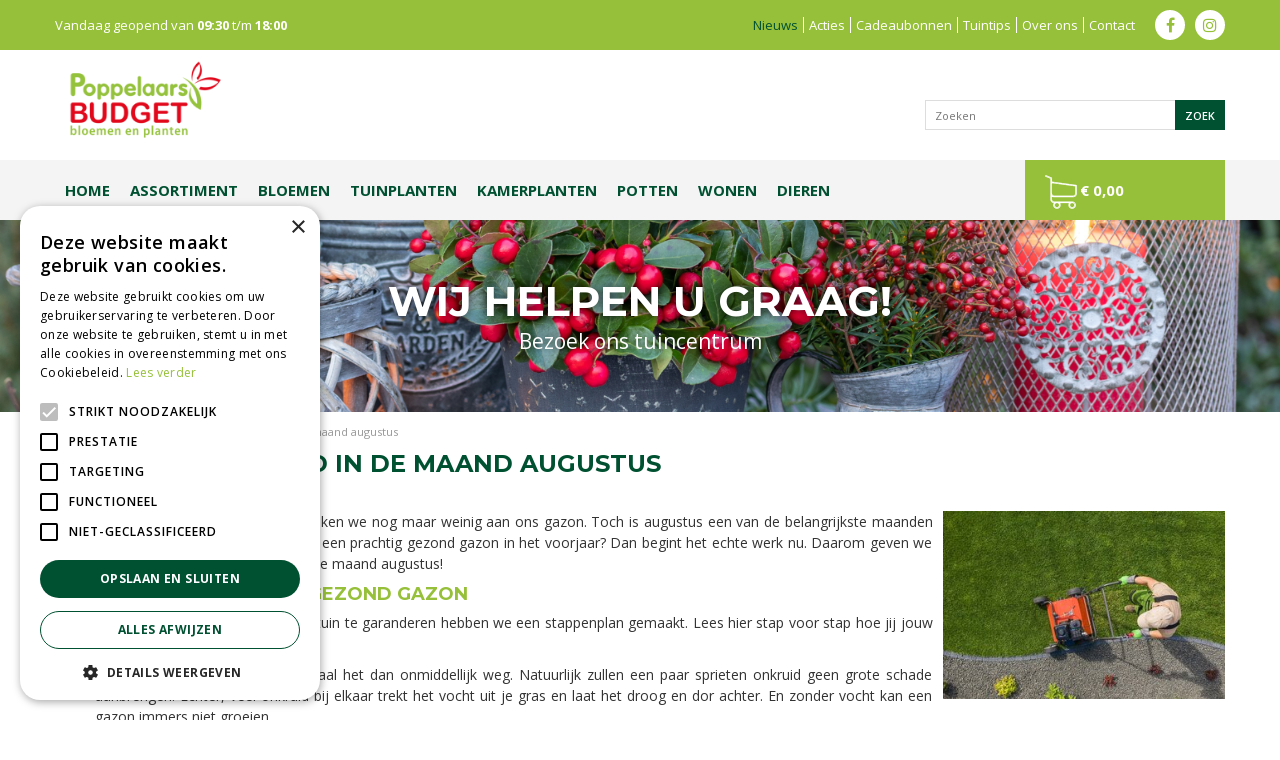

--- FILE ---
content_type: text/plain
request_url: https://www.google-analytics.com/j/collect?v=1&_v=j102&aip=1&a=952351839&t=pageview&_s=1&dl=https%3A%2F%2Fwww.poppelaarstuincentrum.nl%2Fnieuws%2F1247%2Fgazon-onderhoud-in-de-maand-augustus&ul=en-us%40posix&dt=Gazon%20onderhoud%20in%20augustus&sr=1280x720&vp=1280x720&_u=YCDAgEABCAAAACAAI~&jid=1089615835&gjid=1403338513&cid=1682126326.1768988585&tid=UA-10209727-1&_gid=1918080073.1768988587&_slc=1&z=1044672394
body_size: -454
content:
2,cG-GVYTR4W9JL